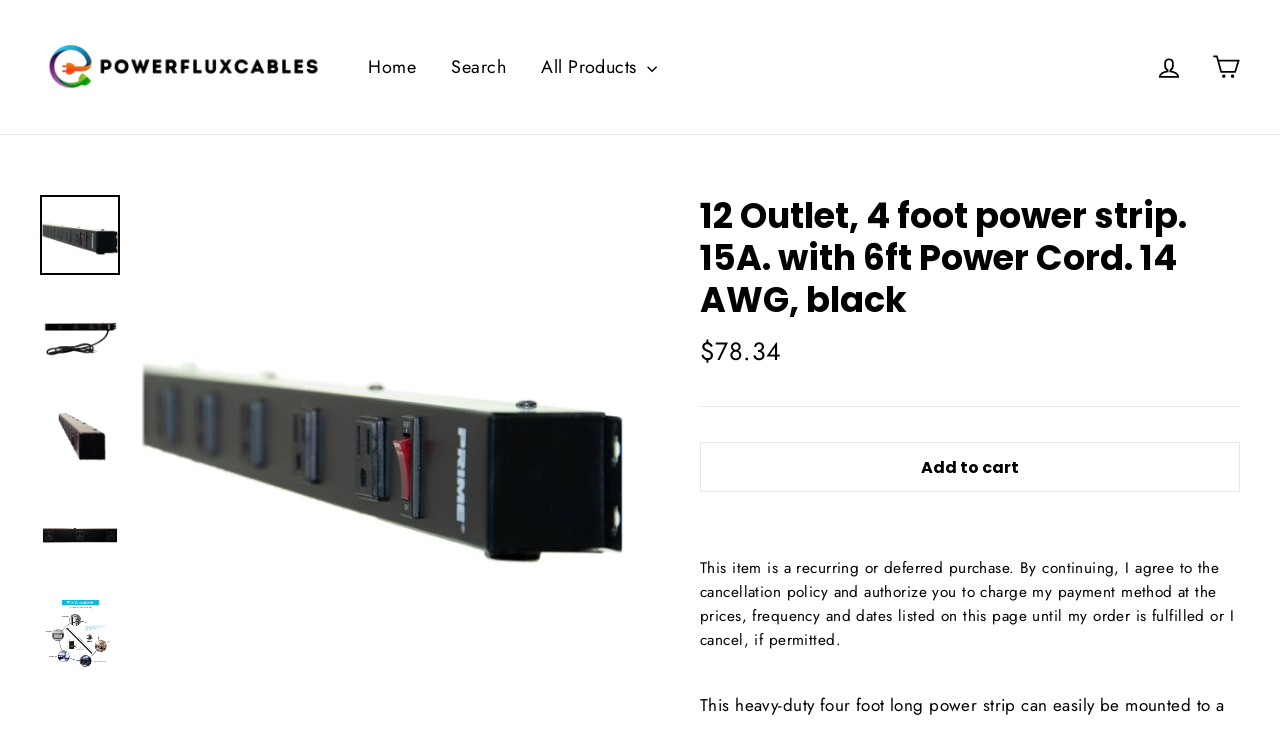

--- FILE ---
content_type: text/html; charset=utf-8
request_url: https://www.powerfluxcables.com/products/12-outlet-4-foot-power-strip-15a-with-6ft-power-cord-14-awg-black-51w2-321060
body_size: 9094
content:
<!doctype html>
<html class="no-js" lang="en">
<head>
  <meta charset="utf-8">
  <meta http-equiv="X-UA-Compatible" content="IE=edge,chrome=1">
  <meta name="viewport" content="width=device-width,initial-scale=1">
  <meta name="theme-color" content="#111111">
  <link rel="canonical" href="https://www.powerfluxcables.com/products/12-outlet-4-foot-power-strip-15a-with-6ft-power-cord-14-awg-black-51w2-321060">
  <meta name="format-detection" content="telephone=no"><link rel="shortcut icon" href="//www.powerfluxcables.com/cdn/shop/files/powerfluxfavicon_32x32.png?v=1651249867" type="image/png" />

<title>
  12 Outlet, 4 foot power strip. 15A. with 6ft Power Cord. 14 AWG, black

&ndash; PowerFlux Cables

</title>
  
    
<meta name="description" content="This heavy-duty four foot long power strip can easily be mounted to a wall with the included hardware. The metal housing and four foot long power cord make it perfect for the garage or any indoor application. Details: Length: 4 feet AWG: 14 Amps: 15 Color: Black Certification: ETL Cord length: 6 feet Specification Warr"><meta property="og:site_name" content="PowerFlux Cables">
<meta property="og:url" content="https://www.powerfluxcables.com/products/12-outlet-4-foot-power-strip-15a-with-6ft-power-cord-14-awg-black-51w2-321060">
<meta property="og:title" content="12 Outlet, 4 foot power strip.  15A. with 6ft Power Cord. 14 AWG, black">
<meta property="og:type" content="product">
<meta property="og:description" content="This heavy-duty four foot long power strip can easily be mounted to a wall with the included hardware. The metal housing and four foot long power cord make it perfect for the garage or any indoor application. Details: Length: 4 feet AWG: 14 Amps: 15 Color: Black Certification: ETL Cord length: 6 feet Specification Warr"><meta property="og:price:amount" content="78.34">
  <meta property="og:price:currency" content="USD"><meta property="og:image" content="http://www.powerfluxcables.com/cdn/shop/products/51w2-32106_01_1200x630.jpg?v=1679032879"><meta property="og:image" content="http://www.powerfluxcables.com/cdn/shop/products/51w2-32106_02_1200x630.jpg?v=1679032879"><meta property="og:image" content="http://www.powerfluxcables.com/cdn/shop/products/51w2-32106_03_1200x630.jpg?v=1679032879">
<meta property="og:image:secure_url" content="https://www.powerfluxcables.com/cdn/shop/products/51w2-32106_01_1200x630.jpg?v=1679032879"><meta property="og:image:secure_url" content="https://www.powerfluxcables.com/cdn/shop/products/51w2-32106_02_1200x630.jpg?v=1679032879"><meta property="og:image:secure_url" content="https://www.powerfluxcables.com/cdn/shop/products/51w2-32106_03_1200x630.jpg?v=1679032879">
<meta name="twitter:site" content="@">
<meta name="twitter:card" content="summary_large_image">
<meta name="twitter:title" content="12 Outlet, 4 foot power strip.  15A. with 6ft Power Cord. 14 AWG, black">
<meta name="twitter:description" content="This heavy-duty four foot long power strip can easily be mounted to a wall with the included hardware. The metal housing and four foot long power cord make it perfect for the garage or any indoor application. Details: Length: 4 feet AWG: 14 Amps: 15 Color: Black Certification: ETL Cord length: 6 feet Specification Warr">
<style>
  @font-face {
  font-family: Poppins;
  font-weight: 700;
  font-style: normal;
  src: url("//www.powerfluxcables.com/cdn/fonts/poppins/poppins_n7.56758dcf284489feb014a026f3727f2f20a54626.woff2") format("woff2"),
       url("//www.powerfluxcables.com/cdn/fonts/poppins/poppins_n7.f34f55d9b3d3205d2cd6f64955ff4b36f0cfd8da.woff") format("woff");
}

  @font-face {
  font-family: Jost;
  font-weight: 400;
  font-style: normal;
  src: url("//www.powerfluxcables.com/cdn/fonts/jost/jost_n4.d47a1b6347ce4a4c9f437608011273009d91f2b7.woff2") format("woff2"),
       url("//www.powerfluxcables.com/cdn/fonts/jost/jost_n4.791c46290e672b3f85c3d1c651ef2efa3819eadd.woff") format("woff");
}


  @font-face {
  font-family: Jost;
  font-weight: 700;
  font-style: normal;
  src: url("//www.powerfluxcables.com/cdn/fonts/jost/jost_n7.921dc18c13fa0b0c94c5e2517ffe06139c3615a3.woff2") format("woff2"),
       url("//www.powerfluxcables.com/cdn/fonts/jost/jost_n7.cbfc16c98c1e195f46c536e775e4e959c5f2f22b.woff") format("woff");
}

  @font-face {
  font-family: Jost;
  font-weight: 400;
  font-style: italic;
  src: url("//www.powerfluxcables.com/cdn/fonts/jost/jost_i4.b690098389649750ada222b9763d55796c5283a5.woff2") format("woff2"),
       url("//www.powerfluxcables.com/cdn/fonts/jost/jost_i4.fd766415a47e50b9e391ae7ec04e2ae25e7e28b0.woff") format("woff");
}

  @font-face {
  font-family: Jost;
  font-weight: 700;
  font-style: italic;
  src: url("//www.powerfluxcables.com/cdn/fonts/jost/jost_i7.d8201b854e41e19d7ed9b1a31fe4fe71deea6d3f.woff2") format("woff2"),
       url("//www.powerfluxcables.com/cdn/fonts/jost/jost_i7.eae515c34e26b6c853efddc3fc0c552e0de63757.woff") format("woff");
}

</style>

  <link href="//www.powerfluxcables.com/cdn/shop/t/2/assets/theme.scss.css?v=108276157153506642341759332541" rel="stylesheet" type="text/css" media="all" />

  <script>
    document.documentElement.className = document.documentElement.className.replace('no-js', 'js');

    window.theme = window.theme || {};
    theme.strings = {
      addToCart: "Add to cart",
      soldOut: "Sold Out",
      unavailable: "Unavailable",
      stockLabel: "[count] in stock",
      cartSavings: "You're saving [savings]",
      cartEmpty: "Your cart is currently empty.",
      cartTermsConfirmation: "You must agree with the terms and conditions of sales to check out"
    };
    theme.settings = {
      cartType: "drawer",
      moneyFormat: "${{amount}}",
      quickView: false,
      themeVersion: "3.5.1"
    };
  </script>

  
  <!--[if lt IE 9]>
<script src="//cdnjs.cloudflare.com/ajax/libs/html5shiv/3.7.2/html5shiv.min.js" type="text/javascript"></script>
<![endif]-->
<!--[if (lte IE 9) ]><script src="//www.powerfluxcables.com/cdn/shop/t/2/assets/match-media.min.js?v=159635276924582161481651242954" type="text/javascript"></script><![endif]-->


  
  <script src="//www.powerfluxcables.com/cdn/shop/t/2/assets/vendor.js" defer="defer"></script>



  

  
  <script src="//www.powerfluxcables.com/cdn/shop/t/2/assets/theme.js?v=77449983861306327141651242974" defer="defer"></script>


<!-- Google tag (gtag.js) -->
<script async src="https://www.googletagmanager.com/gtag/js?id=G-X28JJTS53W"></script>
<script>
 window.dataLayer = window.dataLayer || [];
 function gtag(){dataLayer.push(arguments);}
 gtag('js', new Date());

 gtag('config', 'G-X28JJTS53W');
</script>

  
</head>

<body class="template-product" data-transitions="true">

  
    <script type="text/javascript">window.setTimeout(function() { document.body.className += " loaded"; }, 25);</script>
  

  <a class="in-page-link visually-hidden skip-link" href="#MainContent">Skip to content</a>

  <div id="PageContainer" class="page-container">
    <div class="transition-body">

    <div id="shopify-section-header" class="shopify-section">



<div id="NavDrawer" class="drawer drawer--right">
  <div class="drawer__fixed-header">
    <div class="drawer__header appear-animation appear-delay-1">
      <div class="drawer__title">
        

      </div>
      <div class="drawer__close">
        <button type="button" class="drawer__close-button js-drawer-close">
          <svg aria-hidden="true" focusable="false" role="presentation" class="icon icon-close" viewBox="0 0 64 64"><defs><style>.cls-1{fill:none;stroke:#000;stroke-miterlimit:10;stroke-width:2px}</style></defs><path class="cls-1" d="M19 17.61l27.12 27.13m0-27.12L19 44.74"/></svg>
          <span class="icon__fallback-text">Close menu</span>
        </button>
      </div>
    </div>
  </div>
  <div class="drawer__inner">

    <ul class="mobile-nav" role="navigation" aria-label="Primary">
      


        <li class="mobile-nav__item appear-animation appear-delay-2">
          
            <a href="/" class="mobile-nav__link">Home</a>
          

          
        </li>
      


        <li class="mobile-nav__item appear-animation appear-delay-3">
          
            <a href="/search" class="mobile-nav__link">Search</a>
          

          
        </li>
      


        <li class="mobile-nav__item appear-animation appear-delay-4">
          
            <div class="mobile-nav__has-sublist">
              
                <a href="/collections/all" class="mobile-nav__link" id="Label-all-products">
                  All Products
                </a>
                <div class="mobile-nav__toggle">
                  <button type="button" class="collapsible-trigger collapsible--auto-height" aria-controls="Linklist-all-products">
                    <span class="collapsible-trigger__icon collapsible-trigger__icon--open" role="presentation">
  <svg aria-hidden="true" focusable="false" role="presentation" class="icon icon--wide icon-chevron-down" viewBox="0 0 28 16"><path d="M1.57 1.59l12.76 12.77L27.1 1.59" stroke-width="2" stroke="#000" fill="none" fill-rule="evenodd"/></svg>
</span>

                  </button>
                </div>
              
            </div>
          

          
            <div id="Linklist-all-products" class="mobile-nav__sublist collapsible-content collapsible-content--all" aria-labelledby="Label-all-products">
              <div class="collapsible-content__inner">
                <ul class="mobile-nav__sublist">
                  


                    <li class="mobile-nav__item">
                      <div class="mobile-nav__child-item">
                        
                          <a href="/collections/apple-compatible" class="mobile-nav__link" id="Sublabel-apple-compatible">
                            Apple Compatible
                          </a>
                        
                        
                      </div>

                      
                    </li>
                  


                    <li class="mobile-nav__item">
                      <div class="mobile-nav__child-item">
                        
                          <a href="/collections/audio-video-products" class="mobile-nav__link" id="Sublabel-audio-video-products">
                            Audio/Video Products
                          </a>
                        
                        
                      </div>

                      
                    </li>
                  


                    <li class="mobile-nav__item">
                      <div class="mobile-nav__child-item">
                        
                          <a href="/collections/bags-cases-covers" class="mobile-nav__link" id="Sublabel-bags-cases-covers">
                            Bags Cases &amp; Covers
                          </a>
                        
                        
                      </div>

                      
                    </li>
                  


                    <li class="mobile-nav__item">
                      <div class="mobile-nav__child-item">
                        
                          <a href="/collections/fiber-optic" class="mobile-nav__link" id="Sublabel-bulk-cable">
                            Bulk Cable
                          </a>
                        
                        
                      </div>

                      
                    </li>
                  


                    <li class="mobile-nav__item">
                      <div class="mobile-nav__child-item">
                        
                          <a href="/collections/cable-management" class="mobile-nav__link" id="Sublabel-cable-management">
                            Cable Management
                          </a>
                        
                        
                      </div>

                      
                    </li>
                  


                    <li class="mobile-nav__item">
                      <div class="mobile-nav__child-item">
                        
                          <a href="/collections/cleaning-supplies" class="mobile-nav__link" id="Sublabel-cleaning-supplies">
                            Cleaning Supplies
                          </a>
                        
                        
                      </div>

                      
                    </li>
                  


                    <li class="mobile-nav__item">
                      <div class="mobile-nav__child-item">
                        
                          <a href="/collections/coaxial-cable" class="mobile-nav__link" id="Sublabel-coaxial-cable">
                            Coaxial Cable
                          </a>
                        
                        
                      </div>

                      
                    </li>
                  


                    <li class="mobile-nav__item">
                      <div class="mobile-nav__child-item">
                        
                          <a href="/collections/computer-products" class="mobile-nav__link" id="Sublabel-computer-products">
                            Computer Products
                          </a>
                        
                        
                      </div>

                      
                    </li>
                  


                    <li class="mobile-nav__item">
                      <div class="mobile-nav__child-item">
                        
                          <a href="/collections/digital-camera-cables" class="mobile-nav__link" id="Sublabel-digital-camera-cables">
                            Digital Camera Cables
                          </a>
                        
                        
                      </div>

                      
                    </li>
                  


                    <li class="mobile-nav__item">
                      <div class="mobile-nav__child-item">
                        
                          <a href="/collections/dvi-products" class="mobile-nav__link" id="Sublabel-dvi-products">
                            DVI Products
                          </a>
                        
                        
                      </div>

                      
                    </li>
                  


                    <li class="mobile-nav__item">
                      <div class="mobile-nav__child-item">
                        
                          <a href="/collections/fiber-optic-1" class="mobile-nav__link" id="Sublabel-fiber-optic">
                            Fiber Optic
                          </a>
                        
                        
                      </div>

                      
                    </li>
                  


                    <li class="mobile-nav__item">
                      <div class="mobile-nav__child-item">
                        
                          <a href="/collections/fire-security-cables" class="mobile-nav__link" id="Sublabel-fire-security-cables">
                            Fire/Security Cables
                          </a>
                        
                        
                      </div>

                      
                    </li>
                  


                    <li class="mobile-nav__item">
                      <div class="mobile-nav__child-item">
                        
                          <a href="/collections/gamer-gear-toys" class="mobile-nav__link" id="Sublabel-gamer-gear-toys">
                            Gamer Gear &amp; Toys
                          </a>
                        
                        
                      </div>

                      
                    </li>
                  


                    <li class="mobile-nav__item">
                      <div class="mobile-nav__child-item">
                        
                          <a href="/collections/hdmi-products" class="mobile-nav__link" id="Sublabel-hdmi">
                            HDMI
                          </a>
                        
                        
                      </div>

                      
                    </li>
                  


                    <li class="mobile-nav__item">
                      <div class="mobile-nav__child-item">
                        
                          <a href="/collections/home-theater" class="mobile-nav__link" id="Sublabel-home-theater">
                            Home Theater
                          </a>
                        
                        
                      </div>

                      
                    </li>
                  


                    <li class="mobile-nav__item">
                      <div class="mobile-nav__child-item">
                        
                          <a href="/collections/ide-scsi" class="mobile-nav__link" id="Sublabel-ide-scsi">
                            IDE/SCSI
                          </a>
                        
                        
                      </div>

                      
                    </li>
                  


                    <li class="mobile-nav__item">
                      <div class="mobile-nav__child-item">
                        
                          <a href="/collections/ieee-product" class="mobile-nav__link" id="Sublabel-ieee">
                            IEEE
                          </a>
                        
                        
                      </div>

                      
                    </li>
                  


                    <li class="mobile-nav__item">
                      <div class="mobile-nav__child-item">
                        
                          <a href="/collections/keyboard-mice-cable" class="mobile-nav__link" id="Sublabel-keyboard-mice">
                            Keyboard/Mice
                          </a>
                        
                        
                      </div>

                      
                    </li>
                  


                    <li class="mobile-nav__item">
                      <div class="mobile-nav__child-item">
                        
                          <a href="/collections/mobile-accessories" class="mobile-nav__link" id="Sublabel-mobile-accessories">
                            Mobile Accessories
                          </a>
                        
                        
                      </div>

                      
                    </li>
                  


                    <li class="mobile-nav__item">
                      <div class="mobile-nav__child-item">
                        
                          <a href="/collections/network-phone" class="mobile-nav__link" id="Sublabel-network-phone">
                            Network &amp; Phone
                          </a>
                        
                        
                      </div>

                      
                    </li>
                  


                    <li class="mobile-nav__item">
                      <div class="mobile-nav__child-item">
                        
                          <a href="/collections/office-supplies" class="mobile-nav__link" id="Sublabel-office-supplies">
                            Office Supplies
                          </a>
                        
                        
                      </div>

                      
                    </li>
                  


                    <li class="mobile-nav__item">
                      <div class="mobile-nav__child-item">
                        
                          <a href="/collections/power-products" class="mobile-nav__link" id="Sublabel-power-products">
                            Power Products
                          </a>
                        
                        
                      </div>

                      
                    </li>
                  


                    <li class="mobile-nav__item">
                      <div class="mobile-nav__child-item">
                        
                          <a href="/collections/printer-parallel-cables" class="mobile-nav__link" id="Sublabel-printer-parallel-cables">
                            Printer/Parallel Cables
                          </a>
                        
                        
                      </div>

                      
                    </li>
                  


                    <li class="mobile-nav__item">
                      <div class="mobile-nav__child-item">
                        
                          <a href="/collections/serial-modem-cable" class="mobile-nav__link" id="Sublabel-serial-modem-cable">
                            Serial/Modem Cable
                          </a>
                        
                        
                      </div>

                      
                    </li>
                  


                    <li class="mobile-nav__item">
                      <div class="mobile-nav__child-item">
                        
                          <a href="/collections/usb-firewire" class="mobile-nav__link" id="Sublabel-usb">
                            USB
                          </a>
                        
                        
                      </div>

                      
                    </li>
                  


                    <li class="mobile-nav__item">
                      <div class="mobile-nav__child-item">
                        
                          <a href="/collections/vga-cable" class="mobile-nav__link" id="Sublabel-vga-cable">
                            VGA Cable
                          </a>
                        
                        
                      </div>

                      
                    </li>
                  
                </ul>
              </div>
            </div>
          
        </li>
      

      

          <li class="mobile-nav__item appear-animation appear-delay-5">
            <a href="/account/login" class="mobile-nav__link">Log in</a>
          </li>
        
      

      <li class="mobile-nav__spacer"></li>

    </ul>

  <ul class="mobile-nav__social">
    
    
    
    
    
    
    
    
    
  </ul>

  </div>
</div>


  <div id="CartDrawer" class="drawer drawer--right drawer--has-fixed-footer">
    <div class="drawer__fixed-header">
      <div class="drawer__header appear-animation appear-delay-1">
        <div class="drawer__title">Cart</div>
        <div class="drawer__close">
          <button type="button" class="drawer__close-button js-drawer-close">
            <svg aria-hidden="true" focusable="false" role="presentation" class="icon icon-close" viewBox="0 0 64 64"><defs><style>.cls-1{fill:none;stroke:#000;stroke-miterlimit:10;stroke-width:2px}</style></defs><path class="cls-1" d="M19 17.61l27.12 27.13m0-27.12L19 44.74"/></svg>
            <span class="icon__fallback-text">Close cart</span>
          </button>
        </div>
      </div>
    </div>
    <div class="drawer__inner">
      <div id="CartContainer" class="drawer__cart"></div>
    </div>
  </div>






<style>
  .site-nav__link,
  .site-nav__dropdown-link {
    font-size: 18px;
  }

  
</style>

<div data-section-id="header" data-section-type="header-section">
  <div class="header-wrapper">

    

    <header class="site-header" data-sticky="false">
      <div class="page-width">
        <div
          class="header-layout header-layout--left"
          data-logo-align="left">

          
            <div class="header-item header-item--logo">
              
  

    
<style>
    .header-item--logo,
    .header-layout--left-center .header-item--logo,
    .header-layout--left-center .header-item--icons {
      -webkit-box-flex: 0 1 170px;
      -ms-flex: 0 1 170px;
      flex: 0 1 170px;
    }

    @media only screen and (min-width: 590px) {
      .header-item--logo,
      .header-layout--left-center .header-item--logo,
      .header-layout--left-center .header-item--icons {
        -webkit-box-flex: 0 0 300px;
        -ms-flex: 0 0 300px;
        flex: 0 0 300px;
      }
    }

    .site-header__logo a {
      max-width: 170px;
    }
    .is-light .site-header__logo .logo--inverted {
      max-width: 170px;
    }
    @media only screen and (min-width: 590px) {
      .site-header__logo a {
        max-width: 300px;
      }

      .is-light .site-header__logo .logo--inverted {
        max-width: 300px;
      }
    }
    </style>

    
      <div class="h2 site-header__logo" itemscope itemtype="http://schema.org/Organization">
    
    
      
      <a
        href="/"
        itemprop="url"
        class="site-header__logo-link logo--has-inverted">
        <img
          class="small--hide"
          src="//www.powerfluxcables.com/cdn/shop/files/powerfluxbannerblk_300x.png?v=1651250569"
          srcset="//www.powerfluxcables.com/cdn/shop/files/powerfluxbannerblk_300x.png?v=1651250569 1x, //www.powerfluxcables.com/cdn/shop/files/powerfluxbannerblk_300x@2x.png?v=1651250569 2x"
          alt="PowerFlux Cables"
          itemprop="logo">
        <img
          class="medium-up--hide"
          src="//www.powerfluxcables.com/cdn/shop/files/powerfluxbannerblk_170x.png?v=1651250569"
          srcset="//www.powerfluxcables.com/cdn/shop/files/powerfluxbannerblk_170x.png?v=1651250569 1x, //www.powerfluxcables.com/cdn/shop/files/powerfluxbannerblk_170x@2x.png?v=1651250569 2x"
          alt="PowerFlux Cables">
      </a>
      
        <a
          href="/"
          itemprop="url"
          class="site-header__logo-link logo--inverted">
          <img
            class="small--hide"
            src="//www.powerfluxcables.com/cdn/shop/files/powerfluxbanner3_300x.png?v=1651250298"
            srcset="//www.powerfluxcables.com/cdn/shop/files/powerfluxbanner3_300x.png?v=1651250298 1x, //www.powerfluxcables.com/cdn/shop/files/powerfluxbanner3_300x@2x.png?v=1651250298 2x"
            alt="PowerFlux Cables"
            itemprop="logo">
          <img
            class="medium-up--hide"
            src="//www.powerfluxcables.com/cdn/shop/files/powerfluxbanner3_170x.png?v=1651250298"
            srcset="//www.powerfluxcables.com/cdn/shop/files/powerfluxbanner3_170x.png?v=1651250298 1x, //www.powerfluxcables.com/cdn/shop/files/powerfluxbanner3_170x@2x.png?v=1651250298 2x"
            alt="PowerFlux Cables">
        </a>
      
    
    
      </div>
    

  




            </div>
          

          
            <div class="header-item header-item--navigation">
              


<ul
  class="site-nav site-navigation medium-down--hide"
  
    role="navigation" aria-label="Primary"
  >
  


    <li
      class="site-nav__item site-nav__expanded-item"
      >

      <a href="/" class="site-nav__link">
        Home
        
      </a>
      
    </li>
  


    <li
      class="site-nav__item site-nav__expanded-item"
      >

      <a href="/search" class="site-nav__link">
        Search
        
      </a>
      
    </li>
  


    <li
      class="site-nav__item site-nav__expanded-item site-nav--has-dropdown"
      aria-haspopup="true">

      <a href="/collections/all" class="site-nav__link site-nav__link--has-dropdown">
        All Products
        
          <svg aria-hidden="true" focusable="false" role="presentation" class="icon icon--wide icon-chevron-down" viewBox="0 0 28 16"><path d="M1.57 1.59l12.76 12.77L27.1 1.59" stroke-width="2" stroke="#000" fill="none" fill-rule="evenodd"/></svg>
        
      </a>
      
        <ul class="site-nav__dropdown text-left">
          


            <li class="">
              <a href="/collections/apple-compatible" class="site-nav__dropdown-link site-nav__dropdown-link--second-level ">
                Apple Compatible
                
              </a>
              
            </li>
          


            <li class="">
              <a href="/collections/audio-video-products" class="site-nav__dropdown-link site-nav__dropdown-link--second-level ">
                Audio/Video Products
                
              </a>
              
            </li>
          


            <li class="">
              <a href="/collections/bags-cases-covers" class="site-nav__dropdown-link site-nav__dropdown-link--second-level ">
                Bags Cases &amp; Covers
                
              </a>
              
            </li>
          


            <li class="">
              <a href="/collections/fiber-optic" class="site-nav__dropdown-link site-nav__dropdown-link--second-level ">
                Bulk Cable
                
              </a>
              
            </li>
          


            <li class="">
              <a href="/collections/cable-management" class="site-nav__dropdown-link site-nav__dropdown-link--second-level ">
                Cable Management
                
              </a>
              
            </li>
          


            <li class="">
              <a href="/collections/cleaning-supplies" class="site-nav__dropdown-link site-nav__dropdown-link--second-level ">
                Cleaning Supplies
                
              </a>
              
            </li>
          


            <li class="">
              <a href="/collections/coaxial-cable" class="site-nav__dropdown-link site-nav__dropdown-link--second-level ">
                Coaxial Cable
                
              </a>
              
            </li>
          


            <li class="">
              <a href="/collections/computer-products" class="site-nav__dropdown-link site-nav__dropdown-link--second-level ">
                Computer Products
                
              </a>
              
            </li>
          


            <li class="">
              <a href="/collections/digital-camera-cables" class="site-nav__dropdown-link site-nav__dropdown-link--second-level ">
                Digital Camera Cables
                
              </a>
              
            </li>
          


            <li class="">
              <a href="/collections/dvi-products" class="site-nav__dropdown-link site-nav__dropdown-link--second-level ">
                DVI Products
                
              </a>
              
            </li>
          


            <li class="">
              <a href="/collections/fiber-optic-1" class="site-nav__dropdown-link site-nav__dropdown-link--second-level ">
                Fiber Optic
                
              </a>
              
            </li>
          


            <li class="">
              <a href="/collections/fire-security-cables" class="site-nav__dropdown-link site-nav__dropdown-link--second-level ">
                Fire/Security Cables
                
              </a>
              
            </li>
          


            <li class="">
              <a href="/collections/gamer-gear-toys" class="site-nav__dropdown-link site-nav__dropdown-link--second-level ">
                Gamer Gear &amp; Toys
                
              </a>
              
            </li>
          


            <li class="">
              <a href="/collections/hdmi-products" class="site-nav__dropdown-link site-nav__dropdown-link--second-level ">
                HDMI
                
              </a>
              
            </li>
          


            <li class="">
              <a href="/collections/home-theater" class="site-nav__dropdown-link site-nav__dropdown-link--second-level ">
                Home Theater
                
              </a>
              
            </li>
          


            <li class="">
              <a href="/collections/ide-scsi" class="site-nav__dropdown-link site-nav__dropdown-link--second-level ">
                IDE/SCSI
                
              </a>
              
            </li>
          


            <li class="">
              <a href="/collections/ieee-product" class="site-nav__dropdown-link site-nav__dropdown-link--second-level ">
                IEEE
                
              </a>
              
            </li>
          


            <li class="">
              <a href="/collections/keyboard-mice-cable" class="site-nav__dropdown-link site-nav__dropdown-link--second-level ">
                Keyboard/Mice
                
              </a>
              
            </li>
          


            <li class="">
              <a href="/collections/mobile-accessories" class="site-nav__dropdown-link site-nav__dropdown-link--second-level ">
                Mobile Accessories
                
              </a>
              
            </li>
          


            <li class="">
              <a href="/collections/network-phone" class="site-nav__dropdown-link site-nav__dropdown-link--second-level ">
                Network &amp; Phone
                
              </a>
              
            </li>
          


            <li class="">
              <a href="/collections/office-supplies" class="site-nav__dropdown-link site-nav__dropdown-link--second-level ">
                Office Supplies
                
              </a>
              
            </li>
          


            <li class="">
              <a href="/collections/power-products" class="site-nav__dropdown-link site-nav__dropdown-link--second-level ">
                Power Products
                
              </a>
              
            </li>
          


            <li class="">
              <a href="/collections/printer-parallel-cables" class="site-nav__dropdown-link site-nav__dropdown-link--second-level ">
                Printer/Parallel Cables
                
              </a>
              
            </li>
          


            <li class="">
              <a href="/collections/serial-modem-cable" class="site-nav__dropdown-link site-nav__dropdown-link--second-level ">
                Serial/Modem Cable
                
              </a>
              
            </li>
          


            <li class="">
              <a href="/collections/usb-firewire" class="site-nav__dropdown-link site-nav__dropdown-link--second-level ">
                USB
                
              </a>
              
            </li>
          


            <li class="">
              <a href="/collections/vga-cable" class="site-nav__dropdown-link site-nav__dropdown-link--second-level ">
                VGA Cable
                
              </a>
              
            </li>
          
        </ul>
      
    </li>
  
</ul>

            </div>
          

          

          <div class="header-item header-item--icons">
            <div class="site-nav site-nav--icons">
  
  <div class="site-nav__icons">
    
      <a class="site-nav__link site-nav__link--icon medium-down--hide" href="/account">
        <svg aria-hidden="true" focusable="false" role="presentation" class="icon icon-user" viewBox="0 0 64 64"><defs><style>.cls-1{fill:none;stroke:#000;stroke-miterlimit:10;stroke-width:2px}</style></defs><path class="cls-1" d="M35 39.84v-2.53c3.3-1.91 6-6.66 6-11.41 0-7.63 0-13.82-9-13.82s-9 6.19-9 13.82c0 4.75 2.7 9.51 6 11.41v2.53c-10.18.85-18 6-18 12.16h42c0-6.19-7.82-11.31-18-12.16z"/></svg>
        <span class="icon__fallback-text">
          
            Log in
          
        </span>
      </a>
    

    

    
      <button
        type="button"
        class="site-nav__link site-nav__link--icon js-drawer-open-nav large-up--hide"
        aria-controls="NavDrawer">
        <svg aria-hidden="true" focusable="false" role="presentation" class="icon icon-hamburger" viewBox="0 0 64 64"><defs><style>.cls-1{fill:none;stroke:#000;stroke-miterlimit:10;stroke-width:2px}</style></defs><path class="cls-1" d="M7 15h51M7 32h43M7 49h51"/></svg>
        <span class="icon__fallback-text">Site navigation</span>
      </button>
    

    <a href="/cart" class="site-nav__link site-nav__link--icon js-drawer-open-cart js-no-transition" aria-controls="CartDrawer">
      <span class="cart-link">
        <svg aria-hidden="true" focusable="false" role="presentation" class="icon icon-cart" viewBox="0 0 64 64"><defs><style>.cls-1{fill:none;stroke:#000;stroke-miterlimit:10;stroke-width:2px}</style></defs><path class="cls-1" d="M14 17.44h46.79l-7.94 25.61H20.96l-9.65-35.1H3"/><circle cx="27" cy="53" r="2"/><circle cx="47" cy="53" r="2"/></svg>
        <span class="icon__fallback-text">Cart</span>
        <span class="cart-link__bubble"></span>
      </span>
    </a>
  </div>
</div>

          </div>
        </div>

        
      </div>
      <div class="site-header__search-container">
        <div class="site-header__search">
          <div class="page-width">
            <form action="/search" method="get" class="site-header__search-form" role="search">
              
                <input type="hidden" name="type" value="product">
              
              <button type="submit" class="text-link site-header__search-btn">
                <svg aria-hidden="true" focusable="false" role="presentation" class="icon icon-search" viewBox="0 0 64 64"><defs><style>.cls-1{fill:none;stroke:#000;stroke-miterlimit:10;stroke-width:2px}</style></defs><path class="cls-1" d="M47.16 28.58A18.58 18.58 0 1 1 28.58 10a18.58 18.58 0 0 1 18.58 18.58zM54 54L41.94 42"/></svg>
                <span class="icon__fallback-text">Search</span>
              </button>
              <input type="search" name="q" value="" placeholder="Search our store" class="site-header__search-input" aria-label="Search our store">
            </form>
            <button type="button" class="js-search-header-close text-link site-header__search-btn">
              <svg aria-hidden="true" focusable="false" role="presentation" class="icon icon-close" viewBox="0 0 64 64"><defs><style>.cls-1{fill:none;stroke:#000;stroke-miterlimit:10;stroke-width:2px}</style></defs><path class="cls-1" d="M19 17.61l27.12 27.13m0-27.12L19 44.74"/></svg>
              <span class="icon__fallback-text">"Close (esc)"</span>
            </button>
          </div>
        </div>
      </div>
    </header>
  </div>
</div>


</div>

      <main class="main-content" id="MainContent">
        <div id="shopify-section-product-template" class="shopify-section">

<div id="ProductSection-8349167976679"
  class="product-section"
  itemscope itemtype="http://schema.org/Product"
  data-section-id="8349167976679"
  data-section-type="product-template"
  
  
  
    data-enable-history-state="true"
  
  >

  

<meta itemprop="url" content="https://www.powerfluxcables.com/products/12-outlet-4-foot-power-strip-15a-with-6ft-power-cord-14-awg-black-51w2-321060">
<meta itemprop="image" content="//www.powerfluxcables.com/cdn/shop/products/51w2-32106_01_620x.jpg?v=1679032879">


  <div class="page-content">
    <div class="page-width">

      

      <div class="grid">
        <div class="grid__item medium-up--one-half">
          
  <div class="product__photos product__photos-8349167976679 product__photos--beside">

    <div class="product__main-photos" data-aos>
      <div id="ProductPhotos-8349167976679">
        


          
          
          
          
          <div class="starting-slide" data-index="0">
            <div class="product-image-main product-image-main--8349167976679">
              <div class="image-wrap
                
                
                " style="height: 0; padding-bottom: 100.0%;">
                <div class="photo-zoom-link " data-zoom-size="//www.powerfluxcables.com/cdn/shop/products/51w2-32106_01_1800x1800.jpg?v=1679032879">
                    <img class="photo-zoom-link__initial lazyload"
                        data-src="//www.powerfluxcables.com/cdn/shop/products/51w2-32106_01_{width}x.jpg?v=1679032879"
                        data-widths="[360, 540, 720, 900, 1080]"
                        data-aspectratio="1.0"
                        data-sizes="auto"
                        alt="12 Outlet, 4 foot power strip.  15A. with 6ft Power Cord. 14 AWG, black">
                    <noscript>
                      <img class="photo-zoom-link__initial lazyloaded" src="//www.powerfluxcables.com/cdn/shop/products/51w2-32106_01_620x.jpg?v=1679032879" alt="12 Outlet, 4 foot power strip.  15A. with 6ft Power Cord. 14 AWG, black">
                    </noscript>
                  
                </div>
              </div>
              
            </div>
          </div>
        


          
          
          
          
          <div class="secondary-slide" data-index="1">
            <div class="product-image-main product-image-main--8349167976679">
              <div class="image-wrap
                
                
                " style="height: 0; padding-bottom: 100.0%;">
                <div class="photo-zoom-link " data-zoom-size="//www.powerfluxcables.com/cdn/shop/products/51w2-32106_02_1800x1800.jpg?v=1679032879">
                    <img class="lazyload"
                        data-src="//www.powerfluxcables.com/cdn/shop/products/51w2-32106_02_{width}x.jpg?v=1679032879"
                        data-widths="[360, 540, 720, 900, 1080]"
                        data-aspectratio="1.0"
                        data-sizes="auto"
                        alt="12 Outlet, 4 foot power strip.  15A. with 6ft Power Cord. 14 AWG, black">
                    <noscript>
                      <img class="lazyloaded" src="//www.powerfluxcables.com/cdn/shop/products/51w2-32106_02_620x.jpg?v=1679032879" alt="12 Outlet, 4 foot power strip.  15A. with 6ft Power Cord. 14 AWG, black">
                    </noscript>
                  
                </div>
              </div>
              
            </div>
          </div>
        


          
          
          
          
          <div class="secondary-slide" data-index="2">
            <div class="product-image-main product-image-main--8349167976679">
              <div class="image-wrap
                
                
                " style="height: 0; padding-bottom: 100.0%;">
                <div class="photo-zoom-link " data-zoom-size="//www.powerfluxcables.com/cdn/shop/products/51w2-32106_03_1800x1800.jpg?v=1679032879">
                    <img class="lazyload"
                        data-src="//www.powerfluxcables.com/cdn/shop/products/51w2-32106_03_{width}x.jpg?v=1679032879"
                        data-widths="[360, 540, 720, 900, 1080]"
                        data-aspectratio="1.0"
                        data-sizes="auto"
                        alt="12 Outlet, 4 foot power strip.  15A. with 6ft Power Cord. 14 AWG, black">
                    <noscript>
                      <img class="lazyloaded" src="//www.powerfluxcables.com/cdn/shop/products/51w2-32106_03_620x.jpg?v=1679032879" alt="12 Outlet, 4 foot power strip.  15A. with 6ft Power Cord. 14 AWG, black">
                    </noscript>
                  
                </div>
              </div>
              
            </div>
          </div>
        


          
          
          
          
          <div class="secondary-slide" data-index="3">
            <div class="product-image-main product-image-main--8349167976679">
              <div class="image-wrap
                
                
                " style="height: 0; padding-bottom: 100.0%;">
                <div class="photo-zoom-link " data-zoom-size="//www.powerfluxcables.com/cdn/shop/products/51w2-32106_04_1800x1800.jpg?v=1679032879">
                    <img class="lazyload"
                        data-src="//www.powerfluxcables.com/cdn/shop/products/51w2-32106_04_{width}x.jpg?v=1679032879"
                        data-widths="[360, 540, 720, 900, 1080]"
                        data-aspectratio="1.0"
                        data-sizes="auto"
                        alt="12 Outlet, 4 foot power strip.  15A. with 6ft Power Cord. 14 AWG, black">
                    <noscript>
                      <img class="lazyloaded" src="//www.powerfluxcables.com/cdn/shop/products/51w2-32106_04_620x.jpg?v=1679032879" alt="12 Outlet, 4 foot power strip.  15A. with 6ft Power Cord. 14 AWG, black">
                    </noscript>
                  
                </div>
              </div>
              
            </div>
          </div>
        


          
          
          
          
          <div class="secondary-slide" data-index="4">
            <div class="product-image-main product-image-main--8349167976679">
              <div class="image-wrap
                
                
                " style="height: 0; padding-bottom: 100.0%;">
                <div class="photo-zoom-link " data-zoom-size="//www.powerfluxcables.com/cdn/shop/products/51w2-32106_ls01_5bd07936-5ebd-4d1a-b20f-9cfa1a4b4632_1800x1800.jpg?v=1679401710">
                    <img class="lazyload"
                        data-src="//www.powerfluxcables.com/cdn/shop/products/51w2-32106_ls01_5bd07936-5ebd-4d1a-b20f-9cfa1a4b4632_{width}x.jpg?v=1679401710"
                        data-widths="[360, 540, 720, 900, 1080]"
                        data-aspectratio="1.0"
                        data-sizes="auto"
                        alt="12 Outlet, 4 foot power strip.  15A. with 6ft Power Cord. 14 AWG, black">
                    <noscript>
                      <img class="lazyloaded" src="//www.powerfluxcables.com/cdn/shop/products/51w2-32106_ls01_5bd07936-5ebd-4d1a-b20f-9cfa1a4b4632_620x.jpg?v=1679401710" alt="12 Outlet, 4 foot power strip.  15A. with 6ft Power Cord. 14 AWG, black">
                    </noscript>
                  
                </div>
              </div>
              
            </div>
          </div>
        


          
          
          
          
          <div class="secondary-slide" data-index="5">
            <div class="product-image-main product-image-main--8349167976679">
              <div class="image-wrap
                
                
                " style="height: 0; padding-bottom: 100.0%;">
                <div class="photo-zoom-link " data-zoom-size="//www.powerfluxcables.com/cdn/shop/products/51w2-32106_ls02_80523d0d-c3bd-42de-82e7-abda88c903e4_1800x1800.jpg?v=1679401710">
                    <img class="lazyload"
                        data-src="//www.powerfluxcables.com/cdn/shop/products/51w2-32106_ls02_80523d0d-c3bd-42de-82e7-abda88c903e4_{width}x.jpg?v=1679401710"
                        data-widths="[360, 540, 720, 900, 1080]"
                        data-aspectratio="1.0"
                        data-sizes="auto"
                        alt="12 Outlet, 4 foot power strip.  15A. with 6ft Power Cord. 14 AWG, black">
                    <noscript>
                      <img class="lazyloaded" src="//www.powerfluxcables.com/cdn/shop/products/51w2-32106_ls02_80523d0d-c3bd-42de-82e7-abda88c903e4_620x.jpg?v=1679401710" alt="12 Outlet, 4 foot power strip.  15A. with 6ft Power Cord. 14 AWG, black">
                    </noscript>
                  
                </div>
              </div>
              
            </div>
          </div>
        
      </div>
    </div>

    <div
      id="ProductThumbs-8349167976679"
      class="product__thumbs product__thumbs--beside "
      data-position="beside"
      data-aos>
      
        

          
          
          
          

          <div class="product__thumb-item"
            data-index="0">
            <div class="image-wrap" style="height: 0; padding-bottom: 100.0%;">
              <div
                class="product__thumb product__thumb-8349167976679 js-no-transition"
                data-id="40406118007015"
                
                >
                
<img class="animation-delay-3 lazyload"
                    data-src="//www.powerfluxcables.com/cdn/shop/products/51w2-32106_01_{width}x.jpg?v=1679032879"
                    data-widths="[360, 540, 720, 900, 1080]"
                    data-aspectratio="1.0"
                    data-sizes="auto"
                    alt="12 Outlet, 4 foot power strip.  15A. with 6ft Power Cord. 14 AWG, black">
                <noscript>
                  <img class="lazyloaded" src="//www.powerfluxcables.com/cdn/shop/products/51w2-32106_01_180x.jpg?v=1679032879" alt="12 Outlet, 4 foot power strip.  15A. with 6ft Power Cord. 14 AWG, black">
                </noscript>
              </div>
            </div>
          </div>
        

          
          
          
          

          <div class="product__thumb-item"
            data-index="1">
            <div class="image-wrap" style="height: 0; padding-bottom: 100.0%;">
              <div
                class="product__thumb product__thumb-8349167976679 js-no-transition"
                data-id="40406118039783"
                
                >
                
<img class="animation-delay-6 lazyload"
                    data-src="//www.powerfluxcables.com/cdn/shop/products/51w2-32106_02_{width}x.jpg?v=1679032879"
                    data-widths="[360, 540, 720, 900, 1080]"
                    data-aspectratio="1.0"
                    data-sizes="auto"
                    alt="12 Outlet, 4 foot power strip.  15A. with 6ft Power Cord. 14 AWG, black">
                <noscript>
                  <img class="lazyloaded" src="//www.powerfluxcables.com/cdn/shop/products/51w2-32106_02_180x.jpg?v=1679032879" alt="12 Outlet, 4 foot power strip.  15A. with 6ft Power Cord. 14 AWG, black">
                </noscript>
              </div>
            </div>
          </div>
        

          
          
          
          

          <div class="product__thumb-item"
            data-index="2">
            <div class="image-wrap" style="height: 0; padding-bottom: 100.0%;">
              <div
                class="product__thumb product__thumb-8349167976679 js-no-transition"
                data-id="40406118072551"
                
                >
                
<img class="animation-delay-9 lazyload"
                    data-src="//www.powerfluxcables.com/cdn/shop/products/51w2-32106_03_{width}x.jpg?v=1679032879"
                    data-widths="[360, 540, 720, 900, 1080]"
                    data-aspectratio="1.0"
                    data-sizes="auto"
                    alt="12 Outlet, 4 foot power strip.  15A. with 6ft Power Cord. 14 AWG, black">
                <noscript>
                  <img class="lazyloaded" src="//www.powerfluxcables.com/cdn/shop/products/51w2-32106_03_180x.jpg?v=1679032879" alt="12 Outlet, 4 foot power strip.  15A. with 6ft Power Cord. 14 AWG, black">
                </noscript>
              </div>
            </div>
          </div>
        

          
          
          
          

          <div class="product__thumb-item"
            data-index="3">
            <div class="image-wrap" style="height: 0; padding-bottom: 100.0%;">
              <div
                class="product__thumb product__thumb-8349167976679 js-no-transition"
                data-id="40406118105319"
                
                >
                
<img class="animation-delay-12 lazyload"
                    data-src="//www.powerfluxcables.com/cdn/shop/products/51w2-32106_04_{width}x.jpg?v=1679032879"
                    data-widths="[360, 540, 720, 900, 1080]"
                    data-aspectratio="1.0"
                    data-sizes="auto"
                    alt="12 Outlet, 4 foot power strip.  15A. with 6ft Power Cord. 14 AWG, black">
                <noscript>
                  <img class="lazyloaded" src="//www.powerfluxcables.com/cdn/shop/products/51w2-32106_04_180x.jpg?v=1679032879" alt="12 Outlet, 4 foot power strip.  15A. with 6ft Power Cord. 14 AWG, black">
                </noscript>
              </div>
            </div>
          </div>
        

          
          
          
          

          <div class="product__thumb-item"
            data-index="4">
            <div class="image-wrap" style="height: 0; padding-bottom: 100.0%;">
              <div
                class="product__thumb product__thumb-8349167976679 js-no-transition"
                data-id="40419336421607"
                
                >
                
<img class="animation-delay-15 lazyload"
                    data-src="//www.powerfluxcables.com/cdn/shop/products/51w2-32106_ls01_5bd07936-5ebd-4d1a-b20f-9cfa1a4b4632_{width}x.jpg?v=1679401710"
                    data-widths="[360, 540, 720, 900, 1080]"
                    data-aspectratio="1.0"
                    data-sizes="auto"
                    alt="12 Outlet, 4 foot power strip.  15A. with 6ft Power Cord. 14 AWG, black">
                <noscript>
                  <img class="lazyloaded" src="//www.powerfluxcables.com/cdn/shop/products/51w2-32106_ls01_5bd07936-5ebd-4d1a-b20f-9cfa1a4b4632_180x.jpg?v=1679401710" alt="12 Outlet, 4 foot power strip.  15A. with 6ft Power Cord. 14 AWG, black">
                </noscript>
              </div>
            </div>
          </div>
        

          
          
          
          

          <div class="product__thumb-item"
            data-index="5">
            <div class="image-wrap" style="height: 0; padding-bottom: 100.0%;">
              <div
                class="product__thumb product__thumb-8349167976679 js-no-transition"
                data-id="40419336454375"
                
                >
                
<img class="animation-delay-18 lazyload"
                    data-src="//www.powerfluxcables.com/cdn/shop/products/51w2-32106_ls02_80523d0d-c3bd-42de-82e7-abda88c903e4_{width}x.jpg?v=1679401710"
                    data-widths="[360, 540, 720, 900, 1080]"
                    data-aspectratio="1.0"
                    data-sizes="auto"
                    alt="12 Outlet, 4 foot power strip.  15A. with 6ft Power Cord. 14 AWG, black">
                <noscript>
                  <img class="lazyloaded" src="//www.powerfluxcables.com/cdn/shop/products/51w2-32106_ls02_80523d0d-c3bd-42de-82e7-abda88c903e4_180x.jpg?v=1679401710" alt="12 Outlet, 4 foot power strip.  15A. with 6ft Power Cord. 14 AWG, black">
                </noscript>
              </div>
            </div>
          </div>
        
      
    </div>
  </div>


        </div>

        <div class="grid__item medium-up--one-half">

          <div class="product-single__meta">
            

            
              <h1 class="h2 product-single__title" itemprop="name">12 Outlet, 4 foot power strip.  15A. with 6ft Power Cord. 14 AWG, black</h1>
            

            

            

            <div itemprop="offers" itemscope itemtype="http://schema.org/Offer">
              
                <span id="PriceA11y-8349167976679" class="visually-hidden">Regular price</span>
              

              <span id="ProductPrice-8349167976679"
                class="product__price"
                itemprop="price"
                content="78.34">
                $78.34
              </span>

              

              <meta itemprop="priceCurrency" content="USD">
              <link itemprop="availability" href="http://schema.org/InStock">

              <hr class="hr--medium">

              
                
                
<form method="post" action="/cart/add" id="AddToCartForm-8349167976679" accept-charset="UTF-8" class="product-single__form" enctype="multipart/form-data"><input type="hidden" name="form_type" value="product" /><input type="hidden" name="utf8" value="✓" />
  

  <select name="id" id="ProductSelect-8349167976679" class="product-single__variants no-js">
    
      
        <option 
          selected="selected" 
          value="46423698735335">
          Default Title - $78.34 USD
        </option>
      
    
  </select>

  


  
    <div class="payment-buttons">
  

    <button
      type="submit"
      name="add"
      id="AddToCart-8349167976679"
      class="btn--tertiary btn--full btn--no-animate add-to-cart"
      >
      <span id="AddToCartText-8349167976679">
        
          
            Add to cart
          
        
      </span>
    </button>

    
      <div data-shopify="payment-button" class="shopify-payment-button"> <shopify-accelerated-checkout recommended="{&quot;supports_subs&quot;:true,&quot;supports_def_opts&quot;:false,&quot;name&quot;:&quot;shop_pay&quot;,&quot;wallet_params&quot;:{&quot;shopId&quot;:64262537447,&quot;merchantName&quot;:&quot;PowerFlux Cables&quot;,&quot;personalized&quot;:true}}" fallback="{&quot;supports_subs&quot;:true,&quot;supports_def_opts&quot;:true,&quot;name&quot;:&quot;buy_it_now&quot;,&quot;wallet_params&quot;:{}}" access-token="a301d93d2c11f8138b044b5b2053bb50" buyer-country="US" buyer-locale="en" buyer-currency="USD" variant-params="[{&quot;id&quot;:46423698735335,&quot;requiresShipping&quot;:true}]" shop-id="64262537447" enabled-flags="[&quot;ae0f5bf6&quot;]" > <div class="shopify-payment-button__button" role="button" disabled aria-hidden="true" style="background-color: transparent; border: none"> <div class="shopify-payment-button__skeleton">&nbsp;</div> </div> <div class="shopify-payment-button__more-options shopify-payment-button__skeleton" role="button" disabled aria-hidden="true">&nbsp;</div> </shopify-accelerated-checkout> <small id="shopify-buyer-consent" class="hidden" aria-hidden="true" data-consent-type="subscription"> This item is a recurring or deferred purchase. By continuing, I agree to the <span id="shopify-subscription-policy-button">cancellation policy</span> and authorize you to charge my payment method at the prices, frequency and dates listed on this page until my order is fulfilled or I cancel, if permitted. </small> </div>
    

  
    </div>
  

  <div id="VariantsJson-8349167976679" class="hide" aria-hidden="true">
    [{"id":46423698735335,"title":"Default Title","option1":"Default Title","option2":null,"option3":null,"sku":"51W2-321060","requires_shipping":true,"taxable":true,"featured_image":null,"available":true,"name":"12 Outlet, 4 foot power strip.  15A. with 6ft Power Cord. 14 AWG, black","public_title":null,"options":["Default Title"],"price":7834,"weight":6804,"compare_at_price":null,"inventory_management":"shopify","barcode":null,"requires_selling_plan":false,"selling_plan_allocations":[]}]
  </div>
<input type="hidden" name="product-id" value="8349167976679" /><input type="hidden" name="section-id" value="product-template" /></form>

              

              
                <div class="product-single__description rte" itemprop="description">
                  <p>This heavy-duty four foot long power strip can easily be mounted to a wall with the included hardware. The metal housing and four foot long power cord make it perfect for the garage or any indoor application. </p>

<b>Details:</b><ul>
<li>Length: 4 feet</li>

<li>AWG: 14</li>

<li>Amps: 15</li>

<li>Color: Black</li>

<li>Certification: ETL</li>

<li>Cord length: 6 feet</li>
</ul>
<b>Specification</b>
<ul>
<li>Warranty: Lifetime</li>
<li>Color: Black</li>
<li>Length: 4 feet</li>
<li>Weight: 15.00 lbs</li>
</ul>
                </div>

                




              

            </div>

            
          </div>
        </div>
      </div>

      
    </div>
  </div>
</div>





  
    




  

  

  

  




  





</div>

<script>
  // Override default values of shop.strings for each template.
  // Alternate product templates can change values of
  // add to cart button, sold out, and unavailable states here.
  theme.productStrings = {
    addToCart: "Add to cart",
    soldOut: "Sold Out",
    unavailable: "Unavailable"
  };
</script>

      </main>

      <div id="shopify-section-footer" class="shopify-section"><footer class="site-footer">
  <div class="page-width">

    <div class="grid">
      
      
        
        <style>
        @media only screen and (min-width: 590px) {
          .footer__item--f7fcf3d8-c4eb-4b71-9d59-88a4c1d1966d {
            width: 20%;
          }
        }
        </style>

        

        
          <div  class="grid__item footer__item--f7fcf3d8-c4eb-4b71-9d59-88a4c1d1966d">
            
  <p class="footer__title small--hide"></p>
  <button type="button" class="footer__title collapsible-trigger collapsible-trigger-btn medium-up--hide" aria-controls="Footer-f7fcf3d8-c4eb-4b71-9d59-88a4c1d1966d">
    
    <span class="collapsible-trigger__icon collapsible-trigger__icon--open" role="presentation">
  <svg aria-hidden="true" focusable="false" role="presentation" class="icon icon--wide icon-chevron-down" viewBox="0 0 28 16"><path d="M1.57 1.59l12.76 12.77L27.1 1.59" stroke-width="2" stroke="#000" fill="none" fill-rule="evenodd"/></svg>
</span>

  </button>

<div
  
    id="Footer-f7fcf3d8-c4eb-4b71-9d59-88a4c1d1966d" class="collapsible-content collapsible-content--small"
  >
  <div class="collapsible-content__inner">
    <div class="footer__collapsible">
      <p>© PowerFluxCables 2023</p>
    </div>
  </div>
</div>

          </div>
        
      
        
        <style>
        @media only screen and (min-width: 590px) {
          .footer__item--1494301487049 {
            width: 20%;
          }
        }
        </style>

        

        
          <div  class="grid__item footer__item--1494301487049">
            
  
    <p class="footer__title small--hide">
      Quick Links
    </p>
    <button type="button" class="footer__title collapsible-trigger collapsible-trigger-btn medium-up--hide" aria-controls="Footer-1494301487049">
      Quick Links
      <span class="collapsible-trigger__icon collapsible-trigger__icon--open" role="presentation">
  <svg aria-hidden="true" focusable="false" role="presentation" class="icon icon--wide icon-chevron-down" viewBox="0 0 28 16"><path d="M1.57 1.59l12.76 12.77L27.1 1.59" stroke-width="2" stroke="#000" fill="none" fill-rule="evenodd"/></svg>
</span>

    </button>
  
  <div
    
      id="Footer-1494301487049" class="collapsible-content collapsible-content--small"
    >
    <div class="collapsible-content__inner">
      <div class="footer__collapsible">
        <ul class="no-bullets site-footer__linklist">
          
            <li><a href="/search">Search</a></li>
          
            <li><a href="/pages/warranty">Warranty</a></li>
          
            <li><a href="/pages/contact">Contact</a></li>
          
            <li><a href="/pages/privacy-policy">Privacy</a></li>
          
            <li><a href="/pages/terms-of-service">Terms of Service</a></li>
          
        </ul>
      </div>
    </div>
  </div>


          </div>
        
      
        
        <style>
        @media only screen and (min-width: 590px) {
          .footer__item--1494292485313 {
            width: 20%;
          }
        }
        </style>

        

        
          <div  class="grid__item footer__item--1494292485313">
            
  
    <p class="footer__title small--hide">
      Products
    </p>
    <button type="button" class="footer__title collapsible-trigger collapsible-trigger-btn medium-up--hide" aria-controls="Footer-1494292485313">
      Products
      <span class="collapsible-trigger__icon collapsible-trigger__icon--open" role="presentation">
  <svg aria-hidden="true" focusable="false" role="presentation" class="icon icon--wide icon-chevron-down" viewBox="0 0 28 16"><path d="M1.57 1.59l12.76 12.77L27.1 1.59" stroke-width="2" stroke="#000" fill="none" fill-rule="evenodd"/></svg>
</span>

    </button>
  
  <div
    
      id="Footer-1494292485313" class="collapsible-content collapsible-content--small"
    >
    <div class="collapsible-content__inner">
      <div class="footer__collapsible">
        <ul class="no-bullets site-footer__linklist">
          
            <li><a href="/">Home</a></li>
          
            <li><a href="/search">Search</a></li>
          
            <li><a href="/collections/all">All Products</a></li>
          
        </ul>
      </div>
    </div>
  </div>


          </div>
        
      
        
        <style>
        @media only screen and (min-width: 590px) {
          .footer__item--1494292487693 {
            width: 40%;
          }
        }
        </style>

        

        
          <div  class="grid__item footer__item--1494292487693">
            
  <p class="footer__title small--hide"><a href="https://www.powerfluxcables.com/account/login?return_url=%2Faccount">sign up with a business account and save 5% on all products</a></p>
  <button type="button" class="footer__title collapsible-trigger collapsible-trigger-btn medium-up--hide" aria-controls="Footer-1494292487693">
    <a href="https://www.powerfluxcables.com/account/login?return_url=%2Faccount">sign up with a business account and save 5% on all products</a>
    <span class="collapsible-trigger__icon collapsible-trigger__icon--open" role="presentation">
  <svg aria-hidden="true" focusable="false" role="presentation" class="icon icon--wide icon-chevron-down" viewBox="0 0 28 16"><path d="M1.57 1.59l12.76 12.77L27.1 1.59" stroke-width="2" stroke="#000" fill="none" fill-rule="evenodd"/></svg>
</span>

  </button>

<div
  
    id="Footer-1494292487693" class="collapsible-content collapsible-content--small"
  >
  <div class="collapsible-content__inner">
    <div class="footer__collapsible">
      
        <p><p>Subscribe to get special offers, free giveaways, and once-in-a-lifetime deals.</p></p>
      

      <form method="post" action="/contact#newsletter-footer" id="newsletter-footer" accept-charset="UTF-8" class="contact-form"><input type="hidden" name="form_type" value="customer" /><input type="hidden" name="utf8" value="✓" />
        
        

        <label for="Email-1494292487693" class="hidden-label">Enter your email</label>
        <input type="hidden" name="contact[tags]" value="prospect,newsletter">
        <input type="hidden" name="contact[context]" value="footer">
        <div class="footer__newsletter">
          <input type="email" value="" placeholder="Enter your email" name="contact[email]" id="Email-1494292487693" class="footer__newsletter-input" autocorrect="off" autocapitalize="off">
          <button type="submit" class="footer__newsletter-btn" name="commit">
            <svg aria-hidden="true" focusable="false" role="presentation" class="icon icon-email" viewBox="0 0 64 64"><defs><style>.cls-1{fill:none;stroke:#000;stroke-miterlimit:10;stroke-width:2px}</style></defs><path class="cls-1" d="M63 52H1V12h62zM1 12l25.68 24h9.72L63 12M21.82 31.68L1.56 51.16m60.78.78L41.27 31.68"/></svg>
          </button>
        </div>
      </form>
    </div>
  </div>
</div>

          </div>
        
      
      
        
      
        
      
        
      
        
      
    </div>

    

    

  </div>
</footer>


</div>

    </div>
  </div>

  <div id="shopify-section-newsletter-popup" class="shopify-section index-section--hidden">


</div>

  
    <script id="CartTemplate" type="text/template">

  <form action="/cart" method="post" novalidate class="cart ajaxcart">
    <div class="drawer__inner drawer__inner--has-fixed-footer">
      {{#items}}
      <div class="ajaxcart__product appear-animation appear-delay-{{animationRow}}">
        <div class="ajaxcart__row">
          <div class="grid">
            <div class="grid__item one-third">
              <a href="{{url}}" class="ajaxcart__product-image"><img src="{{img}}" alt="{{name}}"></a>
            </div>
            <div class="grid__item two-thirds">
              <div class="ajaxcart__product-name--wrapper">
                <a href="{{url}}" class="ajaxcart__product-name">{{{name}}}</a>
                {{#if variation}}
                  <span class="ajaxcart__product-meta">{{variation}}</span>
                {{/if}}
                {{#properties}}
                  {{#each this}}
                    {{#if this}}
                      <span class="ajaxcart__product-meta">{{@key}}: {{this}}</span>
                    {{/if}}
                  {{/each}}
                {{/properties}}
              </div>

              <div class="grid grid--full display-table">
                <div class="grid__item display-table-cell one-half">
                  <div class="ajaxcart__quantity js-qty">
                    <label for="updates_{{key}}" class="visually-hidden">Quantity</label>
                    <input type="number" id="updates_{{key}}" name="updates[]" value="{{itemQty}}" min="0" class="js-qty__fallback" data-id="{{key}}">
                  </div>
                </div>
                <div class="grid__item display-table-cell one-half text-right">
                  {{#if discountsApplied}}
                    <small class="ajaxcart__price--strikethrough">{{{price}}}</small>
                    <span class="ajaxcart__price">
                      {{{discountedPrice}}}
                    </span>
                  {{else}}
                    <span class="ajaxcart__price">
                      {{{price}}}
                    </span>
                  {{/if}}
                </div>
              </div>
              {{#if discountsApplied}}
                <div class="grid grid--full display-table">
                  <div class="grid__item text-right">
                    {{#each discounts}}
                      <small class="ajaxcart__discount">{{this.title}}</small>
                    {{/each}}
                  </div>
                </div>
              {{/if}}
            </div>
          </div>
        </div>
      </div>
      {{/items}}

      
    </div>
    <div class="drawer__footer drawer__footer--fixed appear-animation appear-delay-{{lastAnimationRow}}">
      <div class="grid grid--full">
        <div class="grid__item two-thirds">
          <p class="ajaxcart__subtotal">Subtotal</p>
        </div>
        <div class="grid__item one-third text-right">
          <p class="ajaxcart__price">{{{totalPrice}}}</p>
        </div>
      </div>
      {{#if totalCartDiscount}}
        <p class="ajaxcart__savings text-center">{{{totalCartDiscount}}}</p>
      {{/if}}
      <p class="ajaxcart__note">
        Shipping, taxes, and discounts calculated at checkout.
        
      </p>
      
      
        
      
      <button type="submit" class="btn btn--full cart__checkout" name="checkout">
        Check out
      </button>
    </div>
  </form>

</script>

  

  

  <script id="JsQty" type="text/template">

  <div class="js-qty__wrapper">
    <button type="button"
      class="js-qty__adjust js-qty__adjust--minus"
      data-id="{{key}}"
      data-qty="{{itemMinus}}"
      aria-label="Reduce item quantity by one">
        <svg aria-hidden="true" focusable="false" role="presentation" class="icon icon-minus" viewBox="0 0 20 20"><path fill="#444" d="M17.543 11.029H2.1A1.032 1.032 0 0 1 1.071 10c0-.566.463-1.029 1.029-1.029h15.443c.566 0 1.029.463 1.029 1.029 0 .566-.463 1.029-1.029 1.029z"/></svg>
        <span class="icon__fallback-text" aria-hidden="true">&minus;</span>
    </button>
    <input type="text" id="{{inputId}}"
      class="js-qty__num"
      value="{{itemQty}}"
      min="1"
      data-id="{{key}}"
      aria-label="quantity"
      pattern="[0-9]*"
      name="{{inputName}}">
    <button type="button"
      class="js-qty__adjust js-qty__adjust--plus"
      data-id="{{key}}"
      data-qty="{{itemAdd}}"
      aria-label="Increase item quantity by one">
        <svg aria-hidden="true" focusable="false" role="presentation" class="icon icon-plus" viewBox="0 0 20 20"><path fill="#444" d="M17.409 8.929h-6.695V2.258c0-.566-.506-1.029-1.071-1.029s-1.071.463-1.071 1.029v6.671H1.967C1.401 8.929.938 9.435.938 10s.463 1.071 1.029 1.071h6.605V17.7c0 .566.506 1.029 1.071 1.029s1.071-.463 1.071-1.029v-6.629h6.695c.566 0 1.029-.506 1.029-1.071s-.463-1.071-1.029-1.071z"/></svg>
        <span class="icon__fallback-text" aria-hidden="true">+</span>
    </button>
  </div>

</script>

  <div id="VideoModal" class="modal modal--solid">
  <div class="modal__inner">
    <div class="modal__centered page-width text-center">
      <div class="modal__centered-content">
        <div class="video-wrapper video-wrapper--modal">
          <div id="VideoHolder"></div>
        </div>
      </div>
    </div>
  </div>

  <button type="button" class="modal__close js-modal-close text-link">
    <svg aria-hidden="true" focusable="false" role="presentation" class="icon icon-close" viewBox="0 0 64 64"><defs><style>.cls-1{fill:none;stroke:#000;stroke-miterlimit:10;stroke-width:2px}</style></defs><path class="cls-1" d="M19 17.61l27.12 27.13m0-27.12L19 44.74"/></svg>
    <span class="icon__fallback-text">"Close (esc)"</span>
  </button>
</div>

  <div class="pswp" tabindex="-1" role="dialog" aria-hidden="true">
  <div class="pswp__bg"></div>
  <div class="pswp__scroll-wrap">
    <div class="pswp__container">
      <div class="pswp__item"></div>
      <div class="pswp__item"></div>
      <div class="pswp__item"></div>
    </div>

    <div class="pswp__ui pswp__ui--hidden">
      <div class="pswp__top-bar">
        <div class="pswp__counter"></div>
        <button class="pswp__button pswp__button--close" title="Close (esc)">
            <svg aria-hidden="true" focusable="false" role="presentation" class="icon icon-close" viewBox="0 0 64 64"><defs><style>.cls-1{fill:none;stroke:#000;stroke-miterlimit:10;stroke-width:2px}</style></defs><path class="cls-1" d="M19 17.61l27.12 27.13m0-27.12L19 44.74"/></svg>
        </button>

        <div class="pswp__preloader">
          <div class="pswp__preloader__icn">
            <div class="pswp__preloader__cut">
            <div class="pswp__preloader__donut"></div>
            </div>
          </div>
        </div>
      </div>

      <div class="pswp__share-modal pswp__share-modal--hidden pswp__single-tap">
        <div class="pswp__share-tooltip"></div>
      </div>

      <button class="pswp__button pswp__button--arrow--left" title="Previous">
        <svg aria-hidden="true" focusable="false" role="presentation" class="icon icon--wide icon-arrow-left" viewBox="0 0 50 15"><path d="M50 5.38v4.25H15V15L0 7.5 15 0v5.38z"/></svg>
      </button>

      <button class="pswp__button pswp__button--arrow--right" title="Next">
        <svg aria-hidden="true" focusable="false" role="presentation" class="icon icon--wide icon-arrow-right" viewBox="0 0 50 15"><path d="M0 9.63V5.38h35V0l15 7.5L35 15V9.63z"/></svg>
      </button>

      <div class="pswp__caption">
        <div class="pswp__caption__center"></div>
      </div>
    </div>
  </div>
</div>

<style>  </style>
</body>
</html>
